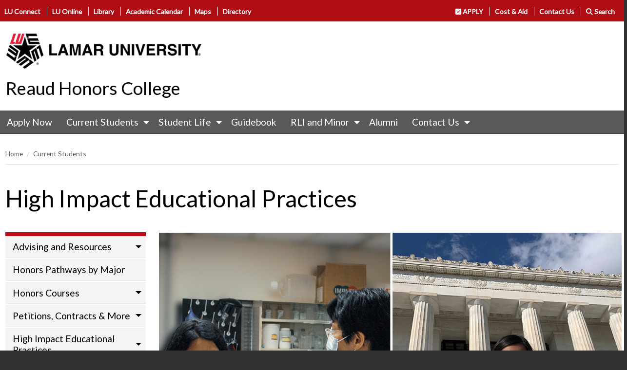

--- FILE ---
content_type: text/html; charset=UTF-8
request_url: https://www.lamar.edu/honors-college/current-students/high-impact-educational-practices/index.html
body_size: 36074
content:
<!DOCTYPE html>
<html xmlns="http://www.w3.org/1999/xhtml" class="no-js" dir="ltr" lang="en">
    <head>
        <meta charset="utf-8"/>
        <meta content="ie=edge" http-equiv="x-ua-compatible"/>
        <meta content="width=device-width, initial-scale=1.0" name="viewport"/>
                                                                                       <meta content="a8712da3ac1e00705238e3fe90994233" name="page-id"/>


<link href="https://www.lamar.edu/honors-college/current-students/high-impact-educational-practices/" rel="canonical"/>




        
        
        <title>
            High Impact Educational Practices - Lamar University
		
        </title>
        
    <!--FAVICON-->
	<link href="https://www.lamar.edu/_files/images/favicon/favicon.ico" rel="shortcut icon"/>
	<link href="https://www.lamar.edu/_files/images/favicon/apple-touch-icon.png" rel="apple-touch-icon"/>
	<link href="https://www.lamar.edu/_files/images/favicon/apple-touch-icon-72x72.png" rel="apple-touch-icon" sizes="72x72"/>
	<link href="https://www.lamar.edu/_files/images/favicon/apple-touch-icon-114x114.png" rel="apple-touch-icon" sizes="114x114"/>
    <link href="https://www.lamar.edu/_files/css/foundation.min.css" rel="stylesheet"/>
<link href="https://www.lamar.edu/_files/css/app.css" rel="stylesheet"/>

        
        
<link href="https://www.lamar.edu/_files/css/lamar-sites.css" rel="stylesheet"/>


        <!-- Google Tag Manager --><!-- End Google Tag Manager --><script>// <![CDATA[
(function(w,d,s,l,i){w[l]=w[l]||[];w[l].push({'gtm.start':
new Date().getTime(),event:'gtm.js'});var f=d.getElementsByTagName(s)[0],
j=d.createElement(s),dl=l!='dataLayer'?'&l='+l:'';j.async=true;j.src=
'https://www.googletagmanager.com/gtm.js?id='+i+dl;f.parentNode.insertBefore(j,f);
})(window,document,'script','dataLayer','GTM-K6VNPZ');
// ]]></script>
        
        









                                                                            
<meta content="771640983029137" property="fb:app_id"/> 
<meta content="website" property="og:type"/>
<meta content="https://www.lamar.edu/honors-college/current-students/high-impact-educational-practices/index.html" property="og:url"/>
<meta content="High Impact Educational Practices" property="og:title"/>
<meta content="High Impact Educational Practices" property="og:description"/>
<meta content="https://www.lamar.edu/_files/images/web-heads/lamar-logo-sig.png" property="og:image"/>
<meta content="Lamar.edu" property="og:site_name"/>
<meta content="summary_large_image" name="twitter:card"/>
<meta content="@lamar.edu" name="twitter:site"/>
<meta content="@Lamar" name="twitter:creator"/>
<meta content="High Impact Educational Practices" name="twitter:title"/>
<meta content="High Impact Educational Practices" name="twitter:description"/>
<meta content="https://www.lamar.edu/_files/images/web-heads/lamar-logo-sig.png" name="twitter:image"/>
<meta content="https://www.lamar.edu/honors-college/current-students/high-impact-educational-practices/index.html" name="twitter:url"/>

<script type="application/ld+json">
{
  "@context" : "http://schema.org",
  "@type" : "WebSite",
  "name" : "Lamar",
  "alternateName" : "Lamar University",
  "url" : "www.lamar.edu/honors-college/index.html"
}
</script>

<script type="application/ld+json">
{
"@context": "http://schema.org",
"@type": "BreadcrumbList",
"itemListElement": [
    {
        "@type": "ListItem",
        "position": 1,
        "item": {
            
                            "@id": "www.lamar.edu/honors-college/current-students",
                                    "name": "Current-students"
        }
    }        
,    {
        "@type": "ListItem",
        "position": 2,
        "item": {
            
                            "@id": "www.lamar.edu/honors-college/current-students/high-impact-educational-practices/index.html",
                                    "name": "High-impact-educational-practices"
        }
    }        
]
}
</script>




    </head>
    <body>
        
        <!-- Google Tag Manager (noscript) --><!-- End Google Tag Manager (noscript) --><noscript><iframe height="0" src="https://www.googletagmanager.com/ns.html?id=GTM-K6VNPZ" style="display:none;visibility:hidden" width="0"></iframe></noscript>
        <a class="skip" href="#mainContent">Skip to content</a>
        <div class="pagewrapper">
            <header aria-label="page header with logos, social media and search" role="banner">
                <style><!--
.topbarmobile {font-size:120%};
--></style>
<div class="rowcontainer-np  topbar red">
<div class="row" style="padding: 0.50rem;">
<div class="large-6 small-6 columns-np topbar-links show-for-large">
<ul>
<li><a href="https://luconnect.lamar.edu/index.html" target="_parent">LU Connect</a></li>
<li><a href="https://www.lamar.edu/lu-online/index.html" target="_parent">LU Online</a></li>
<li><a href="https://www.lamar.edu/library/index.html" target="_parent">Library</a></li>
<li><a href="https://www.lamar.edu/events/academic-calendar-listing.html" target="_parent">Academic Calendar</a></li>
<li><a href="https://www.lamar.edu/map" rel="noopener" target="_blank">Maps</a></li>
<li><a href="https://www.lamar.edu/directory">Directory</a></li>
</ul>
</div>
<div class="large-6  medium-12 small-12 topbar-links columns-np large-text-right">
<ul>
<li><a href="https://www.lamar.edu/admissions/how-to-apply/index.html"> <span aria-hidden="true" class="fas fa-check-square"></span> APPLY</a></li>
<li><a href="https://www.lamar.edu/financial-aid/index.html">Cost &amp; Aid</a></li>
<li><a href="https://www.lamar.edu/forms/www/contact-us.html">Contact Us</a></li>
<li><a aria-label="click to show/hide search" href="#" id="showsearch" title="click to show/hide search"> <span class="fas fa-search"></span> Search </a></li>
<li class="show-for-small-only"><a aria-label="click to show/hide more links" href="#" id="showtopbar" title="click to show/hide more links"> <span aria-hidden="true" class="fas fa-bars"></span> More </a></li>
</ul>
</div>
<div class="top-bar show-for-small-only topbarmobile" style="display: none; padding: 0px;">
<div class="small-7 columns-np">
<ul class="vertical menu" style="margin: 5px;">
<li><a href="https://luconnect.lamar.edu/index.html" target="_parent">LU Connect</a></li>
<li><a href="https://www.lamar.edu/lu-online/index.html" target="_parent">LU Online</a></li>
<li><a href="https://www.lamar.edu/library/index.html" target="_parent">Library</a></li>
<li><a href="https://www.lamar.edu/events/academic-calendar-listing.html" target="_parent">Academic Calendar</a></li>
<li><a href="https://www.lamar.edu/about-lu/campus-map/v-1.1.0/index.html" rel="noopener" target="_blank">Maps</a></li>
<li><a href="https://www.lamar.edu/directory" rel="noopener" target="_blank">Directory</a></li>
<li><a href="https://www.lamar.edu/giving/index.html" target="_parent">Give</a></li>
</ul>
</div>
<div class="small-5 columns-np">
<ul class="vertical menu" style="margin: 5px;">
<li><a href="https://www.lamar.edu/about-lu/index.html" target="_parent">About</a></li>
<li><a href="https://www.lamar.edu/academics/index.php" target="_parent">Academics</a></li>
<li><a href="https://www.lamar.edu/admissions/index.html" target="_parent">Admissions</a></li>
<li><a href="https://www.lamar.edu/student-life/index.html" target="_parent">Student Life</a></li>
<li><a href="https://www.lamar.edu/about-lu/athletics/index.html" target="_parent">Athletics</a></li>
<li><a href="https://www.lamar.edu/research/index.html" target="_parent">Research</a></li>
</ul>
</div>
</div>
</div>
</div>
<div class="rowcontainer-np searchinput" style="display: none; background: #c0c0c0; padding: 0px 10px;">
<div class="row">
<div class="small-12">
<div class="gcse" id="search-box"><gcse:search linkTarget="_self"></gcse:search></div>
</div>
</div>
</div>
                
<div class="rowcontainer-np" style="overflow: hidden; padding:0px;">
<div class="row">
<div class="large-4 medium-12 columns">
<a href="https://www.lamar.edu" target="_parent" title="Lamar University"><div id="main-logo" style="padding: 10px;">Lamar University</div></a>
</div>

<div class="large-12 medium-12 columns office">

<h1 class="primaryhdr"><a href="https://www.lamar.edu/honors-college/index.html">Reaud Honors College</a></h1>


</div>

</div>
</div>
                <nav aria-label="main site menu" role="navigation">
                    






    <div class="rowcontainer-np" style="background: #595959; border-bottom:1px solid #3d3d3d;">
<div class="row">
<div class="large-12">
<div class="title-bar" data-hide-for="medium" data-responsive-toggle="horiz-menu"><button class="menu-icon" data-toggle="horiz-menu" type="button"><span class="title-bar-text">Menu</span> </button>


</div>
<div class="top-bar" id="horiz-menu" style="padding:0px">
<div class="top-bar-left">
     <ul class="vertical medium-horizontal menu" data-responsive-menu="accordion medium-dropdown">
                                                    
                              <li>
            
                 
        <a href="../../apply-now/index.html">Apply Now</a>

    
        </li>
                                                                  
                              <li>
            
                 
        <a href="../index.html">Current Students</a>

    
                <ul class="vertical menu">
             <li class="show-for-small-only"><a href="../index.html">Current Students</a></li>
                                                             
                              <li>
            
                 
        <a href="../advising-and-resources/index.html">Advising and Resources</a>

    
        </li>
                                                                  
                            <li>    
                                        
        <a href="../honors-pathways.html">Honors Pathways by Major</a>
</li>
                                          
                              <li>
            
                 
        <a href="../honors-courses/index.html">Honors Courses</a>

    
        </li>
                                                                  
                              <li>
            
                 
        <a href="../advanced-courses-for-academic-excellence/index.html">Petitions, Contracts &amp; More</a>

    
        </li>
                                                                  
                              <li>
            
                 
        <a href="index.html">High Impact Educational Practices</a>

    
        </li>
                                                                  
                              <li>
            
                 
        <a href="../eportfolios-and-honors-leadership-community/index.html">ePortfolios and HLC</a>

    
        </li>
                                                                  
                            <li>    
                                        
        <a href="../be-an-honors-graduate.html">Be a Reaud Honors College Graduate</a>
</li>
                      </ul>
    </li>
                                                                  
                              <li>
            
                 
        <a href="../../student-life/index.html">Student Life</a>

    
                <ul class="vertical menu">
             <li class="show-for-small-only"><a href="../../student-life/index.html">Student Life</a></li>
                                                             
                              <li>
            
                 
        <a href="../../student-life/honors-student-association/index.html">Honors Student Association</a>

    
        </li>
                                                                  
                            <li>    
                                        
        <a href="../../student-life/newsletter.html">Newsletter</a>
</li>
                                          
                            <li>    
                                        
        <a href="../../student-life/honors-conversations.html">Honors Conversations</a>
</li>
                                          
                              <li>
            
                 
        <a href="../../student-life/scholarships/index.html">Scholarships</a>

    
        </li>
                                                                  
                              <li>
            
                 
        <a href="../../student-life/student-success-tips/index.html">Student Success Tips</a>

    
        </li>
                                                                  
                            <li>    
                                        
        <a href="../../student-life/honors-scholars-day.html">Honors Scholars Day</a>
</li>
                      </ul>
    </li>
                                                                  
                            <li>    
                                        
        <a href="../../guidebook.html">Guidebook</a>
</li>
                                          
                              <li>
            
                 
        <a href="../../rli-and-minor/index.html">RLI and Minor</a>

    
                <ul class="vertical menu">
             <li class="show-for-small-only"><a href="../../rli-and-minor/index.html">RLI and Minor</a></li>
                                                             
                            <li>    
                                        
        <a href="../../rli-and-minor/rli-admissions-criteria.html">Admissions and Requirements</a>
</li>
                                          
                            <li>    
                                        
        <a href="../../rli-and-minor/rli-overview.html">Courses - Minor in Honors Studies</a>
</li>
                                          
                            <li>    
                                        
        <a href="../../rli-and-minor/scholars-development-seminar.html">Scholars Development Seminar</a>
</li>
                                          
                            <li>    
                                        
        <a href="../../rli-and-minor/inaugural-reaud-fellows.html">Meet Our Reaud Fellows</a>
</li>
                      </ul>
    </li>
                                                                  
                              <li>
            
                 
        <a href="../../alumni/index.html">Alumni</a>

    
        </li>
                                                                  
                              <li>
            
                 
        <a href="../../contact-us/index.html">Contact Us</a>

    
                <ul class="vertical menu">
             <li class="show-for-small-only"><a href="../../contact-us/index.html">Contact Us</a></li>
                                                             
                              <li>
            
                 
        <a href="../../contact-us/about/index.html">About</a>

    
        </li>
                                                                  
                            <li>    
                                        
        <a href="../../contact-us/accolades.html">RHC Accolades</a>
</li>
                      </ul>
    </li>
                                                  </ul>
 </div>
</div>
</div>
</div> </div>

 
                </nav>
                     
            </header>
            <div style="height:20px;"></div>
            
    
       <div class="row"><div class="large-12 columns">
 <nav aria-label="You are here:" role="navigation">
  <ul class="breadcrumbs">
    

     
     <li><a href="../../index.html">Home</a></li>
        
   
    
        
            
        
                      <li><a class="" href="../index.html">Current Students
</a></li>
                
      </ul>
</nav> 
</div></div>

            
            <main>
            <div class="row">
    <div class="large-12 columns">
  

    <h1 class="page-title">High Impact Educational Practices</h1>
  </div>
</div>
            <div id="mainContent"></div>
            <div class="row">
                <div class="large-3 columns">
                    





    <nav aria-label="secondary page menu" role="navigation">
     <ul class="vertical menu" data-responsive-menu="medium-accordion" id="leftnav">
                                                                     <li>                                    
        <a href="../advising-and-resources/index.html">Advising and Resources</a>
    
                <ul class="vertical menu">                                                            <li>            
                        
    
        <a href="../advising-and-resources/index.html">Honors Advising</a>
</li>
                                                       <li>            
                        
    
        <a href="../advising-and-resources/non-course-credit-guidelines.html">Non-Course Credit Guidelines</a>
</li>
                                                       <li>            
                        
    
        <a href="../advising-and-resources/resources.html">Academic Support Resources</a>
</li>
                                                       <li>            
                        
    
        <a href="../advising-and-resources/forms.html">Forms</a>
</li>
                       </ul>
    </li>
                                                                              <li>            
                        
    
        <a href="../honors-pathways.html">Honors Pathways by Major</a>
</li>
                                                            <li>                                    
        <a href="../honors-courses/index.html">Honors Courses</a>
    
                <ul class="vertical menu">                                                            <li>            
                        
    
        <a href="../honors-courses/index.html">Honors Courses</a>
</li>
                                                       <li>            
                        
    
        <a href="../honors-courses/rhc-seminars-topics.html">Honors Seminars and Topics</a>
</li>
                       </ul>
    </li>
                                                                                   <li>                                    
        <a href="../advanced-courses-for-academic-excellence/index.html">Petitions, Contracts &amp; More</a>
    
                <ul class="vertical menu">                                                            <li>            
                        
    
        <a href="../advanced-courses-for-academic-excellence/index.html">Advanced Courses for Academic Excellence</a>
</li>
                                                       <li>            
                        
    
        <a href="../advanced-courses-for-academic-excellence/petition-for-honors-credit.html">Petition for Honors Credit</a>
</li>
                                                       <li>            
                        
    
        <a href="../advanced-courses-for-academic-excellence/honors-contracts.html">Honors Contracts</a>
</li>
                                                       <li>            
                        
    
        <a href="../advanced-courses-for-academic-excellence/independent-study.html">Independent Study</a>
</li>
                                                       <li>            
                        
    
        <a href="../advanced-courses-for-academic-excellence/honors-thesis.html">Honors Thesis</a>
</li>
                       </ul>
    </li>
                                                                                   <li>                                    
        <a href="index.html">High Impact Educational Practices</a>
    
                <ul class="vertical menu">                                                            <li>            
                        
    
        <a href="index.html">High Impact Educational Practices</a>
</li>
                                                       <li>            
                        
    
        <a href="honors-experiences.html">Honors Experiences</a>
</li>
                                                       <li>            
                        
    
        <a href="honors-councils.html">Honors Councils</a>
</li>
                                                       <li>            
                        
    
        <a href="model-united-nations.html">Model United Nations</a>
</li>
                                                       <li>            
                        
    
        <a href="service-leadership.html">Service Leadership </a>
</li>
                                                       <li>            
                        
    
        <a href="study-abroad.html">Study Abroad</a>
</li>
                                                       <li>            
                        
    
        <a href="pitp.html">Partners in the Parks</a>
</li>
                                                       <li>            
                        
    
        <a href="internships-co-ops.html">Internships, Shadowing and Co-Op Programs</a>
</li>
                                                       <li>            
                        
    
        <a href="undergraduate-research.html">Undergraduate Research and Creative Activities</a>
</li>
                       </ul>
    </li>
                                                                                   <li>                                    
        <a href="../eportfolios-and-honors-leadership-community/index.html">ePortfolios and HLC</a>
    
        </li>
                                                                              <li>            
                        
    
        <a href="../be-an-honors-graduate.html">Be a Reaud Honors College Graduate</a>
</li>
                           </ul>
    </nav>

  
    
    

                </div>
                <div class="large-9 columns">
                    
   

                    <div id="mainContent"></div>
                    
                    
    
        <div class="maincontainer ">
                                      <div class="row">
                                         
                                         
 
            
                
                        
                <div class="large-12 columns ">
                                     
                                                
                                  <p><img alt="current-students-research-nmun" class="" height="800" src="../../_files/images/students/current-students-research-nmun.jpg" width="1200"/></p>
<h3 style="text-align: center;">&#160;<strong>IMAGINE &#8226; INNOVATE &#8226; IMPACT &#8226; INSPIRE</strong></h3>
<p>&#160;</p>
                                     </div>
                               
                
                        
                <div class="large-7 columns ">
                                     
                                                
                                  <p>Our global engagement opportunities will challenge you to make informed choices about the world around you and your place in it.</p>
<p><strong>Act on your studies and research to solve issues of global concern</strong></p>
<p>The Reaud Honors College works carefully with chosen partners to present you with experiences unique to Lamar University undergraduates that allow you to expand your worldview of critical issues in education, governance, health, environment, economics, imagination and sustainability.</p>
<p>To further your academic, professional, and personal development, you will participate in at least two&#160;<span><a href="https://cmsprod.lamar.edu/entity/open.act?type=page&amp;id=a8712da3ac1e00705238e3fe90994233&amp;confId=8b62f816ac1e00701011df4f05c14f21" target="_parent">High Impact Educational Practices (HIEP)</a>, giving you an edge after you graduate.</span></p>
<p><span>Our college will connect you</span>&#160;and your innovative ideas with organizations and individuals who help you rethink relationships, identify common ground, challenge long-held assumptions and redefine priorities.<br/><br/>Take advantage of your HIEP opportunities and be better positioned to</p>
<ul>
<li>Master the ability to reinvent yourself</li>
<li>Acknowledge the challenges ahead</li>
<li>Contribute effectively and positively as global citizens</li>
</ul>
                                     </div>
                               
                
                        
                <div class="large-5 columns ">
                                     
                                                
                                  <h3 style="text-align: center;">Opportunities to Pursue <br/>Your HIEP</h3>
<div style="text-align: center;"></div>
<div style="text-align: center;"><a class="button expanded gray" href="pitp.html">Partners in the Parks</a></div>
<div style="text-align: center;"><a class="button expanded gray" href="model-united-nations.html">Model United Nations</a></div>
<div style="text-align: center;"><a class="button expanded gray" href="service-leadership.html">Service Leadership</a></div>
<div style="text-align: center;"><a class="button expanded gray" href="honors-councils.html">Honors Councils</a></div>
<div style="text-align: center;"><a class="button expanded gray" href="study-abroad.html">Study Abroad</a></div>
<div style="text-align: center;"><a class="button expanded gray" href="honors-experiences.html">Honors Experiences</a></div>
<div style="text-align: center;"><a class="button expanded gray" href="internships-co-ops.html">Internships, Shadowing and Co-Op Programs</a></div>
<div style="text-align: center;"><a class="button expanded gray" href="undergraduate-research.html">Undergraduate Research and Creative Activities</a></div>
                                     </div>
                               
                
                        
                <div class="large-12 columns ">
                                     
                                                
                                  <p style="text-align: center;"><a class="button gray hollow" href="https://www.lamar.edu/forms/honors/hiep-form.html" rel="noopener" target="_blank">High Impact Educational Practices (HIEP) Form</a></p>
                                     </div>
                                              
        </div></div>

                    
                </div>
            </div>
            
        
   
        <section><div class="rowcontainer " style="background:#f4f4f4">
                                         <div class="row">
                          
                                         
                        
            
            
            

               
                                
                <div class="large-12 columns ">
                                        
                                                 
                
                                 <h2 style="text-align: center;">How You Can Finance Your HIEP</h2>
<hr/>
<p>&#160;</p>
                                     </div>
                
                                           
            
            
            

               
                                
                <div class="large-4 columns ">
                                        
                                                 
                
                                 <h4><strong>Through RHC...</strong></h4>
The Reaud Honors College offers financial support&#160;through <a href="../../student-life/scholarships/mcmaster-honors-scholarships.html">SCHOLARSHIPS</a> and <a href="../../student-life/scholarships/mcmaster-honors-grants.html">GRANTS</a> for these activities to students who are <a href="../advising-and-resources/index.html#good_standing">on track</a> to achieve Reaud Honors College graduate status in terms of GPA and credit hours in honors.
                                     </div>
                
                                           
            
            
            

               
                                
                <div class="large-4 columns ">
                                        
                                                 
                
                                 <h4><strong>Through LU...</strong></h4>
Lamar University also offers avenues of support for student participation in these activities, including the opportunity to be a&#160;<a href="https://www.lamar.edu/forms/academic-affairs/david-beck-fellowship/index.html" rel="noopener" target="_blank">BECK FELLOW</a>, <a href="https://www.lamar.edu/undergraduate-research/index.html" rel="noopener" target="_blank">O.U.R. FELLOW</a>, or <a href="https://www.lamar.edu/mcnair/index.html" rel="noopener" target="_blank">MCNAIR SCHOLAR</a>.&#160;<span>LU's campus chapters for honors-affiliated organizations may also assist you in your endeavors, including&#160;</span><a href="../../honor-society/index.html" target="_parent">interdisciplinary honor societies</a><span>; for discipline-based honor societies, please contact the relevant college for more information.</span>
                                     </div>
                
                                           
            
            
            

               
                                
                <div class="large-4 columns ">
                                        
                                                 
                
                                 <h4><strong>Through Other Entities...</strong></h4>
Reaud Honors College students should also consider their eligibility for competitive <a href="../../student-life/scholarships/external-scholarships.html">EXTERNAL SCHOLARSHIPS</a>.
                                     </div>
                
                                       </div></div> </section>
        
        
        
        
        
        
            
   
        <section><div class="rowcontainer " style="background:#484848">
                                         <div class="row lighttxt ">
                         
                                         
                        
            
            
            

               
                                
                <div class="large-12 columns ">
                                        
                                                 
                
                                  <div class="p1" style="text-align: center;"><strong> <span style="color: #ffffff;">Reaud Honors College</span> </strong> &#160;&#8226;&#160;&#160;P.O. Box 10968 &#160;&#8226;&#160;&#160;Beaumont, TX 77710 &#160;&#8226;&#160; ph (409) 880-2294</div>
<div class="p1" style="text-align: center;">Office at 985 Jim Gilligan Way <a href="https://www.lamar.edu/map" rel="noopener" target="_blank">[map]</a> &#160;&#160;&#8226;&#160;&#160; <a aria-label="Honors Facebook" href="https://www.facebook.com/ReaudHonorsCollege/" title="Honors Facebook"> <span style="font-size: 1.5em; color: #ddb47f;"> <i aria-hidden="true" class="fab fa-facebook"></i> </span> </a> &#160;&#160; <a aria-label="Honors You Tube Channel" href="https://www.youtube.com/channel/UCZVERvMvqUeOWlisjDMKUFA/" title="Honors You Tube Channel"> <span style="font-size: 1.5em; color: #ddb47f;"> <i aria-hidden="true" class="fab fa-youtube"></i> </span> </a> &#160;&#160; <a aria-label="Honors Instagram" href="https://instagram.com/lamarhonors" title="Honors Instagram"> <span style="font-size: 1.5em; color: #ddb47f;"> <i aria-hidden="true" class="fab fa-instagram"></i> </span> </a></div>

                                </div>
                
                                       </div></div> </section>
        
        
        
        
        
        
            
    
    
            
            </main>
        </div>
        <footer arial-label="page footer" role="contentinfo">
            <div class="footer" id="footer">
<div class="rowcontainer">
<div class="row lighttxt ">
<div class="large-6 small-12 columns " style="border-right: 1px solid #808080;">
<div style="text-align: center;">
<div aria-label="Lamar University Tag Line" id="tag" role="img"></div>
</div>
</div>
<div class="large-6 small-12 columns">
<div class="lgo-add" style="padding-top: 12px; font-size: 80%; text-align: center;"><a href="https://www.lamar.edu"> <img alt="Lamar University Logo" height="36" src="https://www.lamar.edu/kvlu/_files/images/logos/lu-logo-white.png" style="margin-bottom: 10px;" width="200"/> </a> <br/>4400 MLK Blvd. <br/> P.O. Box 10009 <br/> Beaumont, Texas 77710 <br/>(409) 880-7011</div>
</div>
<div class="large-12 columns">
<div class="social white" style="text-align: center;"><a aria-label="Lamar University on X" href="http://www.x.com/LamarUniversity" title="LU on X"> <i aria-hidden="true" class="fa-brands fa-square-x-twitter"></i></a> <a aria-label="Lamar University on Facebook" href="http://www.facebook.com/LamarUniversity" title="LU on Facebook"> <i aria-hidden="true" class="fab fa-facebook-square"></i></a> <a aria-label="Lamar University on Instagram" href="https://instagram.com/lamaruniversity" title="LU on Instagram"> <i aria-hidden="true" class="fab fa-instagram"></i></a> <a aria-label="Lamar University on LinkedIn" href="https://www.linkedin.com/edu/school?id=19465" title="LU on LinkedIn"> <i aria-hidden="true" class="fab fa-linkedin"></i></a> <a aria-label="Lamar University on You Tube" href="http://www.youtube.com/lamaruniversity" title="LU on YouTube"> <i aria-hidden="true" class="fab fa-youtube"></i></a></div>
<div class="tsus"><br/> <a href="http://www.tsus.edu/" rel="noopener noreferrer" target="_blank"> <img alt="Texas State University System Logo" src="https://www.lamar.edu/_files/images/home/images-for-css/TSUS_Member_logo.png" title="Member The Texas State University System"/> </a></div>
<div class="copyright">All Rights Reserved. | Questions or Comments? <a href="mailto:mrapp@lamar.edu">Department Contact</a></div>
</div>
</div>
</div>
</div>
            
<div class="rowcontainer-np" style="background:#313131; color:#c0c0c0;">
<div class="row">
    <div class="large-12 columns pubdate" style="font-size:0.7em; color:#c0c0c0;text-align:center;">
        Publish date: August 20, 2025
    </div>
</div>
</div>

        </footer>
         
<script crossorigin="anonymous" src="https://kit.fontawesome.com/fc5541f06e.js"></script>
<script src="https://www.lamar.edu/_files/scripts/foundation/jquery.min.js"></script>
<script src="https://www.lamar.edu/_files/scripts/foundation/what-input.min.js"></script>
<script src="https://www.lamar.edu/_files/scripts/foundation/foundation.min.js"></script>
<script src="https://www.lamar.edu/_files/scripts/app.js"></script>
<link href="//www.lamar.edu/_files/css/lufont.min.css" rel="stylesheet"/>

<script>// <![CDATA[
$(document).ready(function() {
        $('#showsearch').click(function() {
                $('.searchinput').slideToggle("20000", function(){ $("#gsc-i-id1").focus()});
        });
        
       $('#showtopbar').click(function() {
                $('.topbarmobile').slideToggle();
        });

    });
    

// ]]></script>
<script src="https://www.lamar.edu/_files/scripts/popup.js"></script>

        
<script>
  (function() {
    var cx = '018212738280723547107:2oit0tlxds4';
    var gcse = document.createElement('script');
    gcse.type = 'text/javascript';
    gcse.async = true;
    gcse.src = 'https://cse.google.com/cse.js?cx=' + cx;
    var s = document.getElementsByTagName('script')[0];
    s.parentNode.insertBefore(gcse, s);
  })();
</script>

    </body>
</html>

--- FILE ---
content_type: text/css
request_url: https://www.lamar.edu/_files/css/lufont.min.css
body_size: 512
content:
@font-face {
    font-family: 'Lamar';
	src: url('//www.lamar.edu/_files/css/fonts/LamarBold.eot');
	src: url('//www.lamar.edu/_files/css/fonts/LamarBold.eot?#iefix') format('embedded-opentype'),
		url('//www.lamar.edu/_files/css/fonts/LamarBold.woff2') format('woff2'),
		url('//www.lamar.edu/_files/css/fonts/LamarBold.woff') format('woff'),
        url('//www.lamar.edu/_files/css/fonts/LamarBold.svg#Lamar') format('svg'),
		url('//www.lamar.edu/_files/css/fonts/LamarBold.ttf') format('truetype');
}

--- FILE ---
content_type: text/css
request_url: https://tags.srv.stackadapt.com/sa.css
body_size: -11
content:
:root {
    --sa-uid: '0-32bf2bbf-3cec-5255-6768-721c3b06c5d8';
}